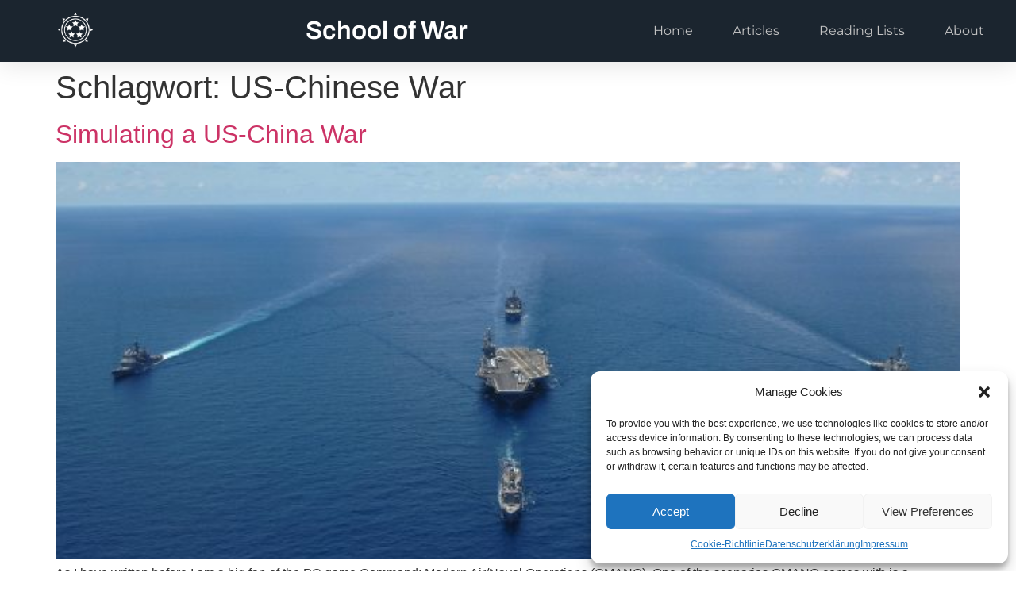

--- FILE ---
content_type: text/css
request_url: http://schoolofwar.org/wp-content/uploads/elementor/css/post-1158.css?ver=1768672667
body_size: 1680
content:
.elementor-1158 .elementor-element.elementor-element-371b0f1{--display:flex;--flex-direction:row;--container-widget-width:initial;--container-widget-height:100%;--container-widget-flex-grow:1;--container-widget-align-self:stretch;--flex-wrap-mobile:wrap;}.elementor-1158 .elementor-element.elementor-element-371b0f1:not(.elementor-motion-effects-element-type-background), .elementor-1158 .elementor-element.elementor-element-371b0f1 > .elementor-motion-effects-container > .elementor-motion-effects-layer{background-color:#1B252F;}.elementor-widget-theme-site-logo .widget-image-caption{color:var( --e-global-color-text );font-family:var( --e-global-typography-text-font-family ), Sans-serif;font-weight:var( --e-global-typography-text-font-weight );}.elementor-1158 .elementor-element.elementor-element-76f8be0.elementor-element{--align-self:center;}.elementor-1158 .elementor-element.elementor-element-8e2ce8f{--display:flex;}.elementor-widget-text-editor{font-family:var( --e-global-typography-text-font-family ), Sans-serif;font-weight:var( --e-global-typography-text-font-weight );color:var( --e-global-color-text );}.elementor-widget-text-editor.elementor-drop-cap-view-stacked .elementor-drop-cap{background-color:var( --e-global-color-primary );}.elementor-widget-text-editor.elementor-drop-cap-view-framed .elementor-drop-cap, .elementor-widget-text-editor.elementor-drop-cap-view-default .elementor-drop-cap{color:var( --e-global-color-primary );border-color:var( --e-global-color-primary );}.elementor-1158 .elementor-element.elementor-element-72974ec{font-family:"Montserrat", Sans-serif;font-weight:200;color:#FFFFFF;}.elementor-1158 .elementor-element.elementor-element-8869b5d{--display:flex;}.elementor-1158 .elementor-element.elementor-element-8869b5d.e-con{--align-self:center;}.elementor-1158 .elementor-element.elementor-element-692bffd.elementor-element{--align-self:center;}.elementor-1158 .elementor-element.elementor-element-692bffd{text-align:center;font-family:"Montserrat", Sans-serif;font-weight:100;color:#FFFFFF;}.elementor-1158 .elementor-element.elementor-element-81a049a{--display:flex;}.elementor-1158 .elementor-element.elementor-element-81a049a.e-con{--align-self:center;}.elementor-1158 .elementor-element.elementor-element-a380299.elementor-element{--align-self:center;}.elementor-1158 .elementor-element.elementor-element-a380299{text-align:center;font-family:"Montserrat", Sans-serif;font-weight:100;color:#FFFFFF;}.elementor-1158 .elementor-element.elementor-element-fdedeac{--display:flex;}.elementor-1158 .elementor-element.elementor-element-1b639cd.elementor-element{--align-self:center;}.elementor-1158 .elementor-element.elementor-element-1b639cd{text-align:center;font-family:"Montserrat", Sans-serif;font-weight:100;color:#FFFFFF;}.elementor-1158 .elementor-element.elementor-element-1547ab8{--display:flex;--align-items:center;--container-widget-width:calc( ( 1 - var( --container-widget-flex-grow ) ) * 100% );}.elementor-1158 .elementor-element.elementor-element-1547ab8.e-con{--align-self:center;}.elementor-1158 .elementor-element.elementor-element-fb43dc7{--display:flex;--flex-direction:row-reverse;--container-widget-width:calc( ( 1 - var( --container-widget-flex-grow ) ) * 100% );--container-widget-height:100%;--container-widget-flex-grow:1;--container-widget-align-self:stretch;--flex-wrap-mobile:wrap-reverse;--justify-content:flex-start;--align-items:center;--padding-top:0px;--padding-bottom:0px;--padding-left:0px;--padding-right:0px;}.elementor-widget-search-form input[type="search"].elementor-search-form__input{font-family:var( --e-global-typography-text-font-family ), Sans-serif;font-weight:var( --e-global-typography-text-font-weight );}.elementor-widget-search-form .elementor-search-form__input,
					.elementor-widget-search-form .elementor-search-form__icon,
					.elementor-widget-search-form .elementor-lightbox .dialog-lightbox-close-button,
					.elementor-widget-search-form .elementor-lightbox .dialog-lightbox-close-button:hover,
					.elementor-widget-search-form.elementor-search-form--skin-full_screen input[type="search"].elementor-search-form__input{color:var( --e-global-color-text );fill:var( --e-global-color-text );}.elementor-widget-search-form .elementor-search-form__submit{font-family:var( --e-global-typography-text-font-family ), Sans-serif;font-weight:var( --e-global-typography-text-font-weight );background-color:var( --e-global-color-secondary );}.elementor-1158 .elementor-element.elementor-element-6aa45e79 .elementor-search-form{text-align:right;}.elementor-1158 .elementor-element.elementor-element-6aa45e79 .elementor-search-form__toggle{--e-search-form-toggle-size:31px;--e-search-form-toggle-color:#ffffff;--e-search-form-toggle-icon-size:calc(50em / 100);}.elementor-1158 .elementor-element.elementor-element-6aa45e79.elementor-search-form--skin-full_screen .elementor-search-form__container{background-color:rgba(22,22,63,0.9);}.elementor-1158 .elementor-element.elementor-element-6aa45e79 input[type="search"].elementor-search-form__input{font-family:"Montserrat", Sans-serif;font-size:40px;font-weight:300;}.elementor-1158 .elementor-element.elementor-element-6aa45e79 .elementor-search-form__input,
					.elementor-1158 .elementor-element.elementor-element-6aa45e79 .elementor-search-form__icon,
					.elementor-1158 .elementor-element.elementor-element-6aa45e79 .elementor-lightbox .dialog-lightbox-close-button,
					.elementor-1158 .elementor-element.elementor-element-6aa45e79 .elementor-lightbox .dialog-lightbox-close-button:hover,
					.elementor-1158 .elementor-element.elementor-element-6aa45e79.elementor-search-form--skin-full_screen input[type="search"].elementor-search-form__input{color:#ffffff;fill:#ffffff;}.elementor-1158 .elementor-element.elementor-element-6aa45e79:not(.elementor-search-form--skin-full_screen) .elementor-search-form__container{border-color:rgba(255,255,255,0.5);border-radius:0px;}.elementor-1158 .elementor-element.elementor-element-6aa45e79.elementor-search-form--skin-full_screen input[type="search"].elementor-search-form__input{border-color:rgba(255,255,255,0.5);border-radius:0px;}.elementor-1158 .elementor-element.elementor-element-6aa45e79 .elementor-search-form__toggle:hover{--e-search-form-toggle-color:#d3b574;}.elementor-1158 .elementor-element.elementor-element-6aa45e79 .elementor-search-form__toggle:focus{--e-search-form-toggle-color:#d3b574;}.elementor-widget-icon-list .elementor-icon-list-item:not(:last-child):after{border-color:var( --e-global-color-text );}.elementor-widget-icon-list .elementor-icon-list-icon i{color:var( --e-global-color-primary );}.elementor-widget-icon-list .elementor-icon-list-icon svg{fill:var( --e-global-color-primary );}.elementor-widget-icon-list .elementor-icon-list-item > .elementor-icon-list-text, .elementor-widget-icon-list .elementor-icon-list-item > a{font-family:var( --e-global-typography-text-font-family ), Sans-serif;font-weight:var( --e-global-typography-text-font-weight );}.elementor-widget-icon-list .elementor-icon-list-text{color:var( --e-global-color-secondary );}.elementor-1158 .elementor-element.elementor-element-75d5a1ce .elementor-icon-list-items:not(.elementor-inline-items) .elementor-icon-list-item:not(:last-child){padding-bottom:calc(15px/2);}.elementor-1158 .elementor-element.elementor-element-75d5a1ce .elementor-icon-list-items:not(.elementor-inline-items) .elementor-icon-list-item:not(:first-child){margin-top:calc(15px/2);}.elementor-1158 .elementor-element.elementor-element-75d5a1ce .elementor-icon-list-items.elementor-inline-items .elementor-icon-list-item{margin-right:calc(15px/2);margin-left:calc(15px/2);}.elementor-1158 .elementor-element.elementor-element-75d5a1ce .elementor-icon-list-items.elementor-inline-items{margin-right:calc(-15px/2);margin-left:calc(-15px/2);}body.rtl .elementor-1158 .elementor-element.elementor-element-75d5a1ce .elementor-icon-list-items.elementor-inline-items .elementor-icon-list-item:after{left:calc(-15px/2);}body:not(.rtl) .elementor-1158 .elementor-element.elementor-element-75d5a1ce .elementor-icon-list-items.elementor-inline-items .elementor-icon-list-item:after{right:calc(-15px/2);}.elementor-1158 .elementor-element.elementor-element-75d5a1ce .elementor-icon-list-icon i{color:#ffffff;transition:color 0.3s;}.elementor-1158 .elementor-element.elementor-element-75d5a1ce .elementor-icon-list-icon svg{fill:#ffffff;transition:fill 0.3s;}.elementor-1158 .elementor-element.elementor-element-75d5a1ce .elementor-icon-list-item:hover .elementor-icon-list-icon i{color:#d3b574;}.elementor-1158 .elementor-element.elementor-element-75d5a1ce .elementor-icon-list-item:hover .elementor-icon-list-icon svg{fill:#d3b574;}.elementor-1158 .elementor-element.elementor-element-75d5a1ce{--e-icon-list-icon-size:18px;--e-icon-list-icon-align:center;--e-icon-list-icon-margin:0 calc(var(--e-icon-list-icon-size, 1em) * 0.125);--icon-vertical-offset:0px;}.elementor-1158 .elementor-element.elementor-element-75d5a1ce .elementor-icon-list-text{transition:color 0.3s;}.elementor-theme-builder-content-area{height:400px;}.elementor-location-header:before, .elementor-location-footer:before{content:"";display:table;clear:both;}@media(max-width:767px){.elementor-1158 .elementor-element.elementor-element-371b0f1{--align-items:center;--container-widget-width:calc( ( 1 - var( --container-widget-flex-grow ) ) * 100% );}.elementor-1158 .elementor-element.elementor-element-76f8be0{text-align:center;}.elementor-1158 .elementor-element.elementor-element-8e2ce8f{--align-items:center;--container-widget-width:calc( ( 1 - var( --container-widget-flex-grow ) ) * 100% );}.elementor-1158 .elementor-element.elementor-element-fb43dc7{--flex-direction:row-reverse;--container-widget-width:initial;--container-widget-height:100%;--container-widget-flex-grow:1;--container-widget-align-self:stretch;--flex-wrap-mobile:wrap-reverse;--justify-content:space-between;}}

--- FILE ---
content_type: text/css
request_url: http://schoolofwar.org/wp-content/uploads/elementor/css/post-1242.css?ver=1768672667
body_size: 2207
content:
.elementor-1242 .elementor-element.elementor-element-602df408{--display:flex;--min-height:480px;--flex-direction:row;--container-widget-width:calc( ( 1 - var( --container-widget-flex-grow ) ) * 100% );--container-widget-height:100%;--container-widget-flex-grow:1;--container-widget-align-self:stretch;--flex-wrap-mobile:wrap;--justify-content:center;--align-items:stretch;--gap:0px 0px;--row-gap:0px;--column-gap:0px;--padding-top:0px;--padding-bottom:0px;--padding-left:0px;--padding-right:0px;}.elementor-1242 .elementor-element.elementor-element-602df408:not(.elementor-motion-effects-element-type-background), .elementor-1242 .elementor-element.elementor-element-602df408 > .elementor-motion-effects-container > .elementor-motion-effects-layer{background-color:#404549;}.elementor-1242 .elementor-element.elementor-element-4ea9a602{--display:flex;--flex-direction:column;--container-widget-width:100%;--container-widget-height:initial;--container-widget-flex-grow:0;--container-widget-align-self:initial;--flex-wrap-mobile:wrap;--justify-content:center;--gap:0px 0px;--row-gap:0px;--column-gap:0px;--padding-top:0px;--padding-bottom:0px;--padding-left:0px;--padding-right:0px;}.elementor-1242 .elementor-element.elementor-element-4ea9a602:not(.elementor-motion-effects-element-type-background), .elementor-1242 .elementor-element.elementor-element-4ea9a602 > .elementor-motion-effects-container > .elementor-motion-effects-layer{background-image:url("https://cdn.midjourney.com/a590d662-5720-4dd7-88f3-6930d3fb59a3/0_1.png");background-position:center center;background-repeat:no-repeat;background-size:cover;}.elementor-1242 .elementor-element.elementor-element-4c487897{--display:flex;--flex-direction:column;--container-widget-width:100%;--container-widget-height:initial;--container-widget-flex-grow:0;--container-widget-align-self:initial;--flex-wrap-mobile:wrap;--justify-content:center;--gap:20px 20px;--row-gap:20px;--column-gap:20px;--padding-top:5%;--padding-bottom:5%;--padding-left:5%;--padding-right:5%;}.elementor-widget-divider{--divider-color:var( --e-global-color-secondary );}.elementor-widget-divider .elementor-divider__text{color:var( --e-global-color-secondary );font-family:var( --e-global-typography-secondary-font-family ), Sans-serif;font-weight:var( --e-global-typography-secondary-font-weight );}.elementor-widget-divider.elementor-view-stacked .elementor-icon{background-color:var( --e-global-color-secondary );}.elementor-widget-divider.elementor-view-framed .elementor-icon, .elementor-widget-divider.elementor-view-default .elementor-icon{color:var( --e-global-color-secondary );border-color:var( --e-global-color-secondary );}.elementor-widget-divider.elementor-view-framed .elementor-icon, .elementor-widget-divider.elementor-view-default .elementor-icon svg{fill:var( --e-global-color-secondary );}.elementor-1242 .elementor-element.elementor-element-7385f44c{--divider-border-style:solid;--divider-color:#9F9A9A;--divider-border-width:1px;}.elementor-1242 .elementor-element.elementor-element-7385f44c .elementor-divider-separator{width:200px;margin:0 auto;margin-left:0;}.elementor-1242 .elementor-element.elementor-element-7385f44c .elementor-divider{text-align:left;padding-block-start:5px;padding-block-end:5px;}.elementor-1242 .elementor-element.elementor-element-7385f44c .elementor-divider__text{color:#C1BDBF;font-family:"Rubik", Sans-serif;font-size:14px;font-weight:400;}.elementor-widget-heading .elementor-heading-title{font-family:var( --e-global-typography-primary-font-family ), Sans-serif;font-weight:var( --e-global-typography-primary-font-weight );color:var( --e-global-color-primary );}.elementor-1242 .elementor-element.elementor-element-57df4c57 .elementor-heading-title{font-family:var( --e-global-typography-text-font-family ), Sans-serif;font-weight:var( --e-global-typography-text-font-weight );color:#FDF6F6;}.elementor-widget-text-editor{font-family:var( --e-global-typography-text-font-family ), Sans-serif;font-weight:var( --e-global-typography-text-font-weight );color:var( --e-global-color-text );}.elementor-widget-text-editor.elementor-drop-cap-view-stacked .elementor-drop-cap{background-color:var( --e-global-color-primary );}.elementor-widget-text-editor.elementor-drop-cap-view-framed .elementor-drop-cap, .elementor-widget-text-editor.elementor-drop-cap-view-default .elementor-drop-cap{color:var( --e-global-color-primary );border-color:var( --e-global-color-primary );}.elementor-1242 .elementor-element.elementor-element-5ee7c0da{font-family:"Rubik", Sans-serif;font-size:16px;font-weight:300;color:#EDEDED;}.elementor-widget-form .elementor-field-group > label, .elementor-widget-form .elementor-field-subgroup label{color:var( --e-global-color-text );}.elementor-widget-form .elementor-field-group > label{font-family:var( --e-global-typography-text-font-family ), Sans-serif;font-weight:var( --e-global-typography-text-font-weight );}.elementor-widget-form .elementor-field-type-html{color:var( --e-global-color-text );font-family:var( --e-global-typography-text-font-family ), Sans-serif;font-weight:var( --e-global-typography-text-font-weight );}.elementor-widget-form .elementor-field-group .elementor-field{color:var( --e-global-color-text );}.elementor-widget-form .elementor-field-group .elementor-field, .elementor-widget-form .elementor-field-subgroup label{font-family:var( --e-global-typography-text-font-family ), Sans-serif;font-weight:var( --e-global-typography-text-font-weight );}.elementor-widget-form .elementor-button{font-family:var( --e-global-typography-accent-font-family ), Sans-serif;font-weight:var( --e-global-typography-accent-font-weight );}.elementor-widget-form .e-form__buttons__wrapper__button-next{background-color:var( --e-global-color-accent );}.elementor-widget-form .elementor-button[type="submit"]{background-color:var( --e-global-color-accent );}.elementor-widget-form .e-form__buttons__wrapper__button-previous{background-color:var( --e-global-color-accent );}.elementor-widget-form .elementor-message{font-family:var( --e-global-typography-text-font-family ), Sans-serif;font-weight:var( --e-global-typography-text-font-weight );}.elementor-widget-form .e-form__indicators__indicator, .elementor-widget-form .e-form__indicators__indicator__label{font-family:var( --e-global-typography-accent-font-family ), Sans-serif;font-weight:var( --e-global-typography-accent-font-weight );}.elementor-widget-form{--e-form-steps-indicator-inactive-primary-color:var( --e-global-color-text );--e-form-steps-indicator-active-primary-color:var( --e-global-color-accent );--e-form-steps-indicator-completed-primary-color:var( --e-global-color-accent );--e-form-steps-indicator-progress-color:var( --e-global-color-accent );--e-form-steps-indicator-progress-background-color:var( --e-global-color-text );--e-form-steps-indicator-progress-meter-color:var( --e-global-color-text );}.elementor-widget-form .e-form__indicators__indicator__progress__meter{font-family:var( --e-global-typography-accent-font-family ), Sans-serif;font-weight:var( --e-global-typography-accent-font-weight );}.elementor-1242 .elementor-element.elementor-element-17d7bf .elementor-field-group{padding-right:calc( 20px/2 );padding-left:calc( 20px/2 );margin-bottom:20px;}.elementor-1242 .elementor-element.elementor-element-17d7bf .elementor-form-fields-wrapper{margin-left:calc( -20px/2 );margin-right:calc( -20px/2 );margin-bottom:-20px;}.elementor-1242 .elementor-element.elementor-element-17d7bf .elementor-field-group.recaptcha_v3-bottomleft, .elementor-1242 .elementor-element.elementor-element-17d7bf .elementor-field-group.recaptcha_v3-bottomright{margin-bottom:0;}body.rtl .elementor-1242 .elementor-element.elementor-element-17d7bf .elementor-labels-inline .elementor-field-group > label{padding-left:0px;}body:not(.rtl) .elementor-1242 .elementor-element.elementor-element-17d7bf .elementor-labels-inline .elementor-field-group > label{padding-right:0px;}body .elementor-1242 .elementor-element.elementor-element-17d7bf .elementor-labels-above .elementor-field-group > label{padding-bottom:0px;}.elementor-1242 .elementor-element.elementor-element-17d7bf .elementor-field-type-html{padding-bottom:0px;}.elementor-1242 .elementor-element.elementor-element-17d7bf .elementor-field-group .elementor-field{color:#000000;}.elementor-1242 .elementor-element.elementor-element-17d7bf .elementor-field-group .elementor-field, .elementor-1242 .elementor-element.elementor-element-17d7bf .elementor-field-subgroup label{font-family:"Rubik", Sans-serif;font-size:15px;font-weight:300;}.elementor-1242 .elementor-element.elementor-element-17d7bf .elementor-field-group .elementor-field:not(.elementor-select-wrapper){background-color:#ffffff;border-color:#e2e2e2;border-width:1px 1px 1px 1px;border-radius:0px 0px 0px 0px;}.elementor-1242 .elementor-element.elementor-element-17d7bf .elementor-field-group .elementor-select-wrapper select{background-color:#ffffff;border-color:#e2e2e2;border-width:1px 1px 1px 1px;border-radius:0px 0px 0px 0px;}.elementor-1242 .elementor-element.elementor-element-17d7bf .elementor-field-group .elementor-select-wrapper::before{color:#e2e2e2;}.elementor-1242 .elementor-element.elementor-element-17d7bf .elementor-button{font-family:"Rubik", Sans-serif;font-size:15px;font-weight:400;text-transform:uppercase;line-height:1.6em;letter-spacing:1px;border-radius:0px 0px 0px 0px;}.elementor-1242 .elementor-element.elementor-element-17d7bf .e-form__buttons__wrapper__button-next{background-color:var( --e-global-color-primary );color:#ffffff;}.elementor-1242 .elementor-element.elementor-element-17d7bf .elementor-button[type="submit"]{background-color:var( --e-global-color-primary );color:#ffffff;}.elementor-1242 .elementor-element.elementor-element-17d7bf .elementor-button[type="submit"] svg *{fill:#ffffff;}.elementor-1242 .elementor-element.elementor-element-17d7bf .e-form__buttons__wrapper__button-previous{color:#ffffff;}.elementor-1242 .elementor-element.elementor-element-17d7bf .e-form__buttons__wrapper__button-next:hover{background-color:var( --e-global-color-accent );color:#ffffff;}.elementor-1242 .elementor-element.elementor-element-17d7bf .elementor-button[type="submit"]:hover{background-color:var( --e-global-color-accent );color:#ffffff;}.elementor-1242 .elementor-element.elementor-element-17d7bf .elementor-button[type="submit"]:hover svg *{fill:#ffffff;}.elementor-1242 .elementor-element.elementor-element-17d7bf .e-form__buttons__wrapper__button-previous:hover{color:#ffffff;}.elementor-1242 .elementor-element.elementor-element-17d7bf{--e-form-steps-indicators-spacing:20px;--e-form-steps-indicator-padding:30px;--e-form-steps-indicator-inactive-secondary-color:#ffffff;--e-form-steps-indicator-active-secondary-color:#ffffff;--e-form-steps-indicator-completed-secondary-color:#ffffff;--e-form-steps-divider-width:1px;--e-form-steps-divider-gap:10px;}.elementor-1242 .elementor-element.elementor-element-79195c82{color:#706F6F;}#elementor-popup-modal-1242 .dialog-widget-content{animation-duration:1.4s;box-shadow:2px 8px 23px 3px rgba(0,0,0,0.2);}#elementor-popup-modal-1242{background-color:rgba(0,0,0,.8);justify-content:center;align-items:center;pointer-events:all;}#elementor-popup-modal-1242 .dialog-message{width:800px;height:480px;align-items:flex-start;}#elementor-popup-modal-1242 .dialog-close-button{display:flex;}@media(max-width:1024px){.elementor-1242 .elementor-element.elementor-element-602df408{--min-height:430px;}.elementor-1242 .elementor-element.elementor-element-4ea9a602:not(.elementor-motion-effects-element-type-background), .elementor-1242 .elementor-element.elementor-element-4ea9a602 > .elementor-motion-effects-container > .elementor-motion-effects-layer{background-position:center center;background-repeat:no-repeat;background-size:cover;}.elementor-1242 .elementor-element.elementor-element-17d7bf .elementor-field-group .elementor-field, .elementor-1242 .elementor-element.elementor-element-17d7bf .elementor-field-subgroup label{font-size:15px;}#elementor-popup-modal-1242 .dialog-message{width:700px;height:425px;}#elementor-popup-modal-1242 .dialog-widget-content{margin:0px 0px 0px 0px;}}@media(max-width:767px){.elementor-1242 .elementor-element.elementor-element-602df408{--min-height:100vh;--flex-direction:column;--container-widget-width:100%;--container-widget-height:initial;--container-widget-flex-grow:0;--container-widget-align-self:initial;--flex-wrap-mobile:wrap;}.elementor-1242 .elementor-element.elementor-element-4ea9a602{--min-height:45vh;}.elementor-1242 .elementor-element.elementor-element-4c487897{--min-height:55vh;}.elementor-1242 .elementor-element.elementor-element-7385f44c > .elementor-widget-container{margin:-30px 0px 0px 0px;}.elementor-1242 .elementor-element.elementor-element-17d7bf .elementor-field-group .elementor-field, .elementor-1242 .elementor-element.elementor-element-17d7bf .elementor-field-subgroup label{font-size:15px;}#elementor-popup-modal-1242 .dialog-message{height:100vh;}}